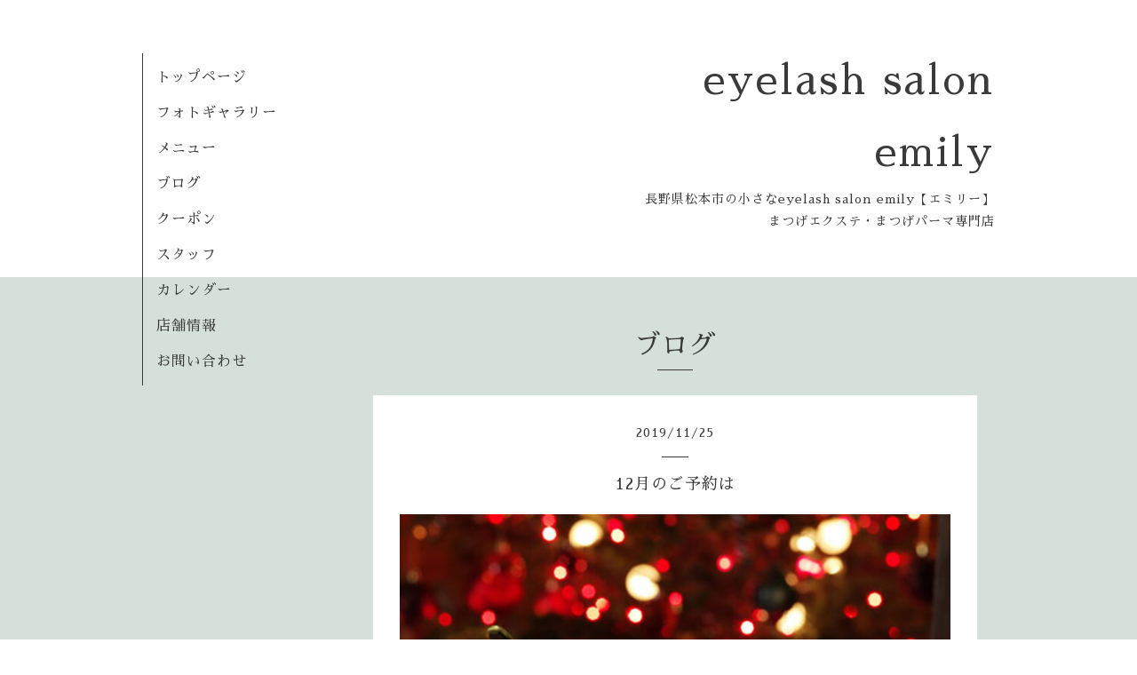

--- FILE ---
content_type: text/html; charset=utf-8
request_url: https://emily01eyelash.com/info/2019-11
body_size: 4130
content:
<!DOCTYPE html>
<html lang="ja">
<head>
  <!-- Organic: ver.202303270000 -->
  <meta charset="utf-8">
  <title>ブログ &gt; 2019-11 - eyelash salon
 emily</title>
  <meta name="viewport" content="width=device-width,initial-scale=1.0,minimum-scale=1.0">
  <meta name="description" content="ブログ &gt; 2019-11 | 長野県松本市の小さなeyelash salon emily【エミリー】
まつげエクステ・まつげパーマ専門店">
  <meta name="keywords" content="eyelash salon emily">
  <meta property="og:title" content="eyelash salon
 emily">
  <meta property="og:image" content="">
  <meta property="og:site_name" content="eyelash salon
 emily">
  
  <link rel="alternate" type="application/rss+xml" title="eyelash salon
 emily / RSS" href="/feed.rss">
  <link rel="stylesheet" href="https://fonts.googleapis.com/css?family=Lora">
  <link rel="stylesheet" href="/style.css?902405-1730354069">
  <link rel="stylesheet" href="/css/font-awesome/css/font-awesome.min.css">
  <link rel="stylesheet" href="/assets/slick/slick.css">
  <script src="/assets/jquery/jquery-3.5.1.min.js"></script>
  <script src="/assets/clipsquareimage/jquery.clipsquareimage.js"></script>
</head>

<body id="info">

  <div id="container">

    <!-- #header_area -->
    <div id="header_area">
      <!-- #header -->
      <div id="header">
        <h1>
          <a class="shop_sitename" href="https://emily01eyelash.com">eyelash salon<br />
 emily</a>
        </h1>
        <p>
          長野県松本市の小さなeyelash salon emily【エミリー】<br />
まつげエクステ・まつげパーマ専門店
        </p>
      </div>
      <!-- /#header -->

      <div id="navi_area">
        <div class="navi_wrap_pc">
          <ul class="navi_list">
            
            <li class="navi_top">
              <a href="/" >トップページ</a>
            </li>
            
            <li class="navi_photo">
              <a href="/photo" >フォトギャラリー</a>
            </li>
            
            <li class="navi_menu">
              <a href="/menu" >メニュー</a>
            </li>
            
            <li class="navi_info active">
              <a href="/info" >ブログ</a>
            </li>
            
            <li class="navi_coupon">
              <a href="/coupon" >クーポン</a>
            </li>
            
            <li class="navi_staff">
              <a href="/staff" >スタッフ</a>
            </li>
            
            <li class="navi_calendar">
              <a href="/calendar" >カレンダー</a>
            </li>
            
            <li class="navi_about">
              <a href="/about" >店舗情報</a>
            </li>
            
            <li class="navi_contact">
              <a href="/contact" >お問い合わせ</a>
            </li>
            
          </ul>
          <ul class="social_list">
              <li>
                
              </li>
              <li>
                
              </li>
              <li>
                
              </li>
          </ul>
        </div>
      </div>
      <!-- /#header_area -->

      <div id="button_navi">
        <div class="navi_trigger cd-primary-nav-trigger">
          <img class="menu_btn" src="/img/theme_organic/menu_btn.png">
          <img class="menu_close_btn" src="/img/theme_organic/menu_close_btn.png">
        </div>
      </div>
      <div class="navi mobile"></div>

    </div>

    <!-- #content_area -->
    <div id="content_area">

      <!-- #content-->
      <div id="content">

        <!-- #main -->
        <div id="main">

        

        <!-- .contents_box -->
        <div class="contents_box">

          
          <h2>
            ブログ
          </h2>
          <div class="title_underline"></div>
          

          
            
          
            
          
            
          
            <ul class="sub_navi">
<li><a href='/info/2024-10'>2024-10（1）</a></li>
<li><a href='/info/2023-07'>2023-07（1）</a></li>
<li><a href='/info/2023-02'>2023-02（1）</a></li>
<li><a href='/info/2022-11'>2022-11（1）</a></li>
<li><a href='/info/2022-07'>2022-07（1）</a></li>
<li><a href='/info/2022-06'>2022-06（1）</a></li>
<li><a href='/info/2022-05'>2022-05（1）</a></li>
<li><a href='/info/2022-02'>2022-02（1）</a></li>
<li><a href='/info/2021-12'>2021-12（1）</a></li>
<li><a href='/info/2021-11'>2021-11（1）</a></li>
<li><a href='/info/2021-10'>2021-10（2）</a></li>
<li><a href='/info/2021-09'>2021-09（1）</a></li>
<li><a href='/info/2021-08'>2021-08（2）</a></li>
<li><a href='/info/2021-07'>2021-07（4）</a></li>
<li><a href='/info/2021-06'>2021-06（4）</a></li>
<li><a href='/info/2021-05'>2021-05（1）</a></li>
<li><a href='/info/2021-04'>2021-04（3）</a></li>
<li><a href='/info/2021-03'>2021-03（1）</a></li>
<li><a href='/info/2021-02'>2021-02（3）</a></li>
<li><a href='/info/2021-01'>2021-01（4）</a></li>
<li><a href='/info/2020-12'>2020-12（3）</a></li>
<li><a href='/info/2020-11'>2020-11（2）</a></li>
<li><a href='/info/2020-10'>2020-10（1）</a></li>
<li><a href='/info/2020-09'>2020-09（3）</a></li>
<li><a href='/info/2020-08'>2020-08（4）</a></li>
<li><a href='/info/2020-07'>2020-07（6）</a></li>
<li><a href='/info/2020-06'>2020-06（5）</a></li>
<li><a href='/info/2020-05'>2020-05（2）</a></li>
<li><a href='/info/2020-04'>2020-04（3）</a></li>
<li><a href='/info/2020-03'>2020-03（1）</a></li>
<li><a href='/info/2020-02'>2020-02（2）</a></li>
<li><a href='/info/2020-01'>2020-01（1）</a></li>
<li><a href='/info/2019-12'>2019-12（1）</a></li>
<li><a href='/info/2019-11' class='active'>2019-11（4）</a></li>
<li><a href='/info/2019-10'>2019-10（4）</a></li>
<li><a href='/info/2019-09'>2019-09（7）</a></li>
<li><a href='/info/2019-08'>2019-08（10）</a></li>
<li><a href='/info/2019-07'>2019-07（2）</a></li>
</ul>

          
            
          
            
          
            
          
            
          
            
          

          
          
          <div class="contents_box_inner">
            <p class="date">
              2019<span>/</span>11<span>/</span>25
            </p>
            <div class="date_underline"></div>
            <a href="/info/2909125">
              <h4>12月のご予約は</h4>
            </a>
            <div class="photo">
              <img src='//cdn.goope.jp/85412/191125094235-5ddb237bdfe49.jpg' alt='12月のご予約は'/>
            </div>
            <div class="textfield">
              <p><br />今年も残すところあと1カ月程！<br style="caret-color: #4d4d4d; color: #4d4d4d; font-family: 'ヒラギノ角ゴ Pro W3', 'ＭＳ Ｐゴシック', 'Hiragino Kaku Gothic Pro', 'MS PGothic', sans-serif; font-size: 12px;" /><br style="caret-color: #4d4d4d; color: #4d4d4d; font-family: 'ヒラギノ角ゴ Pro W3', 'ＭＳ Ｐゴシック', 'Hiragino Kaku Gothic Pro', 'MS PGothic', sans-serif; font-size: 12px;" /><span style="caret-color: #4d4d4d; color: #4d4d4d; font-family: 'ヒラギノ角ゴ Pro W3', 'ＭＳ Ｐゴシック', 'Hiragino Kaku Gothic Pro', 'MS PGothic', sans-serif; font-size: 12px;">年末はお正月前にお目元のお手入れされたい方が多くご予約が混み合う可能性があります</span><br style="caret-color: #4d4d4d; color: #4d4d4d; font-family: 'ヒラギノ角ゴ Pro W3', 'ＭＳ Ｐゴシック', 'Hiragino Kaku Gothic Pro', 'MS PGothic', sans-serif; font-size: 12px;" /><br style="caret-color: #4d4d4d; color: #4d4d4d; font-family: 'ヒラギノ角ゴ Pro W3', 'ＭＳ Ｐゴシック', 'Hiragino Kaku Gothic Pro', 'MS PGothic', sans-serif; font-size: 12px;" /><span style="caret-color: #4d4d4d; color: #4d4d4d; font-family: 'ヒラギノ角ゴ Pro W3', 'ＭＳ Ｐゴシック', 'Hiragino Kaku Gothic Pro', 'MS PGothic', sans-serif; font-size: 12px;">お早めにご予約頂きますとご希望のお時間でとりやすいかと思います♪</span><br style="caret-color: #4d4d4d; color: #4d4d4d; font-family: 'ヒラギノ角ゴ Pro W3', 'ＭＳ Ｐゴシック', 'Hiragino Kaku Gothic Pro', 'MS PGothic', sans-serif; font-size: 12px;" /><br style="caret-color: #4d4d4d; color: #4d4d4d; font-family: 'ヒラギノ角ゴ Pro W3', 'ＭＳ Ｐゴシック', 'Hiragino Kaku Gothic Pro', 'MS PGothic', sans-serif; font-size: 12px;" /><br style="caret-color: #4d4d4d; color: #4d4d4d; font-family: 'ヒラギノ角ゴ Pro W3', 'ＭＳ Ｐゴシック', 'Hiragino Kaku Gothic Pro', 'MS PGothic', sans-serif; font-size: 12px;" /><span style="caret-color: #4d4d4d; color: #4d4d4d; font-family: 'ヒラギノ角ゴ Pro W3', 'ＭＳ Ｐゴシック', 'Hiragino Kaku Gothic Pro', 'MS PGothic', sans-serif; font-size: 12px;">当店の営業ですが年内は28日まで年始は6日から営業致します</span><br style="caret-color: #4d4d4d; color: #4d4d4d; font-family: 'ヒラギノ角ゴ Pro W3', 'ＭＳ Ｐゴシック', 'Hiragino Kaku Gothic Pro', 'MS PGothic', sans-serif; font-size: 12px;" /><br style="caret-color: #4d4d4d; color: #4d4d4d; font-family: 'ヒラギノ角ゴ Pro W3', 'ＭＳ Ｐゴシック', 'Hiragino Kaku Gothic Pro', 'MS PGothic', sans-serif; font-size: 12px;" /><span style="caret-color: #4d4d4d; color: #4d4d4d; font-family: 'ヒラギノ角ゴ Pro W3', 'ＭＳ Ｐゴシック', 'Hiragino Kaku Gothic Pro', 'MS PGothic', sans-serif; font-size: 12px;">通常土曜日は14時までの短縮営業ですが、年末の28日は17時まで延長して営業致します(^^)</span><br style="caret-color: #4d4d4d; color: #4d4d4d; font-family: 'ヒラギノ角ゴ Pro W3', 'ＭＳ Ｐゴシック', 'Hiragino Kaku Gothic Pro', 'MS PGothic', sans-serif; font-size: 12px;" /><br style="caret-color: #4d4d4d; color: #4d4d4d; font-family: 'ヒラギノ角ゴ Pro W3', 'ＭＳ Ｐゴシック', 'Hiragino Kaku Gothic Pro', 'MS PGothic', sans-serif; font-size: 12px;" /><br style="caret-color: #4d4d4d; color: #4d4d4d; font-family: 'ヒラギノ角ゴ Pro W3', 'ＭＳ Ｐゴシック', 'Hiragino Kaku Gothic Pro', 'MS PGothic', sans-serif; font-size: 12px;" /><span style="caret-color: #4d4d4d; color: #4d4d4d; font-family: 'ヒラギノ角ゴ Pro W3', 'ＭＳ Ｐゴシック', 'Hiragino Kaku Gothic Pro', 'MS PGothic', sans-serif; font-size: 12px;">すでに12月の最終週はご予約埋まってきておりますのでお早めのご予約お待ちしております</span><br style="caret-color: #4d4d4d; color: #4d4d4d; font-family: 'ヒラギノ角ゴ Pro W3', 'ＭＳ Ｐゴシック', 'Hiragino Kaku Gothic Pro', 'MS PGothic', sans-serif; font-size: 12px;" /><br style="caret-color: #4d4d4d; color: #4d4d4d; font-family: 'ヒラギノ角ゴ Pro W3', 'ＭＳ Ｐゴシック', 'Hiragino Kaku Gothic Pro', 'MS PGothic', sans-serif; font-size: 12px;" /><span style="caret-color: #4d4d4d; color: #4d4d4d; font-family: 'ヒラギノ角ゴ Pro W3', 'ＭＳ Ｐゴシック', 'Hiragino Kaku Gothic Pro', 'MS PGothic', sans-serif; font-size: 12px;">まつげエクステ・まつげパーマ専門店&nbsp;emily&nbsp;</span></p>
            </div>
          </div>
          
          <div class="contents_box_inner">
            <p class="date">
              2019<span>/</span>11<span>/</span>11
            </p>
            <div class="date_underline"></div>
            <a href="/info/2887630">
              <h4>キラキラ☆スクリューブラシ♪</h4>
            </a>
            <div class="photo">
              <img src='//cdn.goope.jp/85412/191111151326-5dc8fc06bee17.jpg' alt='キラキラ☆スクリューブラシ♪'/>
            </div>
            <div class="textfield">
              <p>可愛い過ぎるスクリューブラシ♪(&yen;1000＋税)</p>
<p>&nbsp;</p>
<p>エクステの向きを整えたり毛をセパレートさせたりするのに1本はポーチに入れて置いてもらいたいスクリューブラシ</p>
<p>キャップ付で衛生的なだけでなくキラキラが気分をあげてくれる可愛いアイテム</p>
<p>&nbsp;</p>
<p>やっぱり可愛いくなくちゃね♪(๑ᴖ◡ᴖ๑)♪</p>
<p>5色展開ですが好評なのでもう少し増やす予定です！</p>
<p>ご希望があればお取り置きいたしますのでお問い合わせくださいませ☆</p>
<p>&nbsp;</p>
            </div>
          </div>
          
          <div class="contents_box_inner">
            <p class="date">
              2019<span>/</span>11<span>/</span>08
            </p>
            <div class="date_underline"></div>
            <a href="/info/2883582">
              <h4>ラッシュアディクト入荷しました！</h4>
            </a>
            <div class="photo">
              <img src='//cdn.goope.jp/85412/191108162606-5dc5188e9ebb7.jpg' alt='ラッシュアディクト入荷しました！'/>
            </div>
            <div class="textfield">
              <p><img src="https://imgbp.salonboard.com/KLP/img/blog/05/70/I040770570/I040770570_219-164.jpg" id="blogImage01" alt="ブログ画像" style="margin: 1px auto; padding: 0px; border: 0px; vertical-align: middle; display: block; text-align: center; cursor: pointer; caret-color: #4d4d4d; color: #4d4d4d; font-family: 'ヒラギノ角ゴ Pro W3', 'ＭＳ Ｐゴシック', 'Hiragino Kaku Gothic Pro', 'MS PGothic', sans-serif; font-size: 12px;" />まつげ美容液界で抜群の知名度のラッシュアディクトついに入荷しました<br style="caret-color: #4d4d4d; color: #4d4d4d; font-family: 'ヒラギノ角ゴ Pro W3', 'ＭＳ Ｐゴシック', 'Hiragino Kaku Gothic Pro', 'MS PGothic', sans-serif; font-size: 12px;" /><br style="caret-color: #4d4d4d; color: #4d4d4d; font-family: 'ヒラギノ角ゴ Pro W3', 'ＭＳ Ｐゴシック', 'Hiragino Kaku Gothic Pro', 'MS PGothic', sans-serif; font-size: 12px;" /><span style="caret-color: #4d4d4d; color: #4d4d4d; font-family: 'ヒラギノ角ゴ Pro W3', 'ＭＳ Ｐゴシック', 'Hiragino Kaku Gothic Pro', 'MS PGothic', sans-serif; font-size: 12px;">知名度だけでなく効果が絶大！！</span><br style="caret-color: #4d4d4d; color: #4d4d4d; font-family: 'ヒラギノ角ゴ Pro W3', 'ＭＳ Ｐゴシック', 'Hiragino Kaku Gothic Pro', 'MS PGothic', sans-serif; font-size: 12px;" /><br style="caret-color: #4d4d4d; color: #4d4d4d; font-family: 'ヒラギノ角ゴ Pro W3', 'ＭＳ Ｐゴシック', 'Hiragino Kaku Gothic Pro', 'MS PGothic', sans-serif; font-size: 12px;" /><span style="caret-color: #4d4d4d; color: #4d4d4d; font-family: 'ヒラギノ角ゴ Pro W3', 'ＭＳ Ｐゴシック', 'Hiragino Kaku Gothic Pro', 'MS PGothic', sans-serif; font-size: 12px;">早い方で2週間程で毛の長さ、濃さの変化に驚きます</span><br style="caret-color: #4d4d4d; color: #4d4d4d; font-family: 'ヒラギノ角ゴ Pro W3', 'ＭＳ Ｐゴシック', 'Hiragino Kaku Gothic Pro', 'MS PGothic', sans-serif; font-size: 12px;" /><br style="caret-color: #4d4d4d; color: #4d4d4d; font-family: 'ヒラギノ角ゴ Pro W3', 'ＭＳ Ｐゴシック', 'Hiragino Kaku Gothic Pro', 'MS PGothic', sans-serif; font-size: 12px;" /><span style="caret-color: #4d4d4d; color: #4d4d4d; font-family: 'ヒラギノ角ゴ Pro W3', 'ＭＳ Ｐゴシック', 'Hiragino Kaku Gothic Pro', 'MS PGothic', sans-serif; font-size: 12px;">育毛効果の強いものは色素沈着するものが今までは多かったですがやはり抵抗がありますよね、</span><br style="caret-color: #4d4d4d; color: #4d4d4d; font-family: 'ヒラギノ角ゴ Pro W3', 'ＭＳ Ｐゴシック', 'Hiragino Kaku Gothic Pro', 'MS PGothic', sans-serif; font-size: 12px;" /><span style="caret-color: #4d4d4d; color: #4d4d4d; font-family: 'ヒラギノ角ゴ Pro W3', 'ＭＳ Ｐゴシック', 'Hiragino Kaku Gothic Pro', 'MS PGothic', sans-serif; font-size: 12px;">ラッシュアディクトは副作用系の育毛剤ではないので色素沈着の心配もありません</span><br style="caret-color: #4d4d4d; color: #4d4d4d; font-family: 'ヒラギノ角ゴ Pro W3', 'ＭＳ Ｐゴシック', 'Hiragino Kaku Gothic Pro', 'MS PGothic', sans-serif; font-size: 12px;" /><br style="caret-color: #4d4d4d; color: #4d4d4d; font-family: 'ヒラギノ角ゴ Pro W3', 'ＭＳ Ｐゴシック', 'Hiragino Kaku Gothic Pro', 'MS PGothic', sans-serif; font-size: 12px;" /><span style="caret-color: #4d4d4d; color: #4d4d4d; font-family: 'ヒラギノ角ゴ Pro W3', 'ＭＳ Ｐゴシック', 'Hiragino Kaku Gothic Pro', 'MS PGothic', sans-serif; font-size: 12px;">早く結果を出したい方、とにかく濃く長く育てたい方、エクステをやめてまつげパーマに転向したい方、以前より自まつげ減ったなと感じる方にオススメです</span><br style="caret-color: #4d4d4d; color: #4d4d4d; font-family: 'ヒラギノ角ゴ Pro W3', 'ＭＳ Ｐゴシック', 'Hiragino Kaku Gothic Pro', 'MS PGothic', sans-serif; font-size: 12px;" /><br style="caret-color: #4d4d4d; color: #4d4d4d; font-family: 'ヒラギノ角ゴ Pro W3', 'ＭＳ Ｐゴシック', 'Hiragino Kaku Gothic Pro', 'MS PGothic', sans-serif; font-size: 12px;" /><span style="caret-color: #4d4d4d; color: #4d4d4d; font-family: 'ヒラギノ角ゴ Pro W3', 'ＭＳ Ｐゴシック', 'Hiragino Kaku Gothic Pro', 'MS PGothic', sans-serif; font-size: 12px;">購入のみのご来店も可能です^&nbsp;^</span><br style="caret-color: #4d4d4d; color: #4d4d4d; font-family: 'ヒラギノ角ゴ Pro W3', 'ＭＳ Ｐゴシック', 'Hiragino Kaku Gothic Pro', 'MS PGothic', sans-serif; font-size: 12px;" /><span style="caret-color: #4d4d4d; color: #4d4d4d; font-family: 'ヒラギノ角ゴ Pro W3', 'ＭＳ Ｐゴシック', 'Hiragino Kaku Gothic Pro', 'MS PGothic', sans-serif; font-size: 12px;">数量限定ですので詳しくはお問い合わせください♪</span><br style="caret-color: #4d4d4d; color: #4d4d4d; font-family: 'ヒラギノ角ゴ Pro W3', 'ＭＳ Ｐゴシック', 'Hiragino Kaku Gothic Pro', 'MS PGothic', sans-serif; font-size: 12px;" /><br style="caret-color: #4d4d4d; color: #4d4d4d; font-family: 'ヒラギノ角ゴ Pro W3', 'ＭＳ Ｐゴシック', 'Hiragino Kaku Gothic Pro', 'MS PGothic', sans-serif; font-size: 12px;" /><br style="caret-color: #4d4d4d; color: #4d4d4d; font-family: 'ヒラギノ角ゴ Pro W3', 'ＭＳ Ｐゴシック', 'Hiragino Kaku Gothic Pro', 'MS PGothic', sans-serif; font-size: 12px;" /><br style="caret-color: #4d4d4d; color: #4d4d4d; font-family: 'ヒラギノ角ゴ Pro W3', 'ＭＳ Ｐゴシック', 'Hiragino Kaku Gothic Pro', 'MS PGothic', sans-serif; font-size: 12px;" /><span style="caret-color: #4d4d4d; color: #4d4d4d; font-family: 'ヒラギノ角ゴ Pro W3', 'ＭＳ Ｐゴシック', 'Hiragino Kaku Gothic Pro', 'MS PGothic', sans-serif; font-size: 12px;">まつげエクステ・まつげエクステ専門店&nbsp;emily&nbsp;</span></p>
            </div>
          </div>
          
          <div class="contents_box_inner">
            <p class="date">
              2019<span>/</span>11<span>/</span>05
            </p>
            <div class="date_underline"></div>
            <a href="/info/2877839">
              <h4>上高地へ</h4>
            </a>
            <div class="photo">
              <img src='//cdn.goope.jp/85412/191105113534-5dc0dff6a96ac.jpg' alt='上高地へ'/>
            </div>
            <div class="textfield">
              <p>松本探検♪</p>
<p>初めて上高地に行ってきました</p>
<p>上高地を見ずして日本の風景は語れないよ！</p>
<p>と行きのタクシーの運転手さんの言葉通り紅葉と冠雪した山と、青空とそしてエメラルドグリーンの透明すぎる川</p>
<p>╰(*&acute;︶`*)╯大自然〜‼︎</p>
<p>&nbsp;</p>
<p>まさに秘境</p>
<p>&nbsp;</p>
<p>贅沢なお散歩を楽しみました(*&acute;꒳`*)</p>
<p>&nbsp;</p>
<p>&nbsp;</p>
<p>&nbsp;</p>
            </div>
          </div>
          
          

          


          


          


          


          


          


          

          

          

            
            <div class="autopagerize_insert_before">
            </div>

            <div class="pager">
              <div class="inner">
                <div>
                   <a href="/info/2019-11" class='chk'>1</a>
                </div>
              </div>
            </div>
            

            <ul class="info_footer_sub_navi">
              
              <li>
                
              </li>
              
              <li>
                
              </li>
              
              <li>
                
              </li>
              
              <li>
                <ul class="sub_navi">
<li><a href='/info/2024-10'>2024-10（1）</a></li>
<li><a href='/info/2023-07'>2023-07（1）</a></li>
<li><a href='/info/2023-02'>2023-02（1）</a></li>
<li><a href='/info/2022-11'>2022-11（1）</a></li>
<li><a href='/info/2022-07'>2022-07（1）</a></li>
<li><a href='/info/2022-06'>2022-06（1）</a></li>
<li><a href='/info/2022-05'>2022-05（1）</a></li>
<li><a href='/info/2022-02'>2022-02（1）</a></li>
<li><a href='/info/2021-12'>2021-12（1）</a></li>
<li><a href='/info/2021-11'>2021-11（1）</a></li>
<li><a href='/info/2021-10'>2021-10（2）</a></li>
<li><a href='/info/2021-09'>2021-09（1）</a></li>
<li><a href='/info/2021-08'>2021-08（2）</a></li>
<li><a href='/info/2021-07'>2021-07（4）</a></li>
<li><a href='/info/2021-06'>2021-06（4）</a></li>
<li><a href='/info/2021-05'>2021-05（1）</a></li>
<li><a href='/info/2021-04'>2021-04（3）</a></li>
<li><a href='/info/2021-03'>2021-03（1）</a></li>
<li><a href='/info/2021-02'>2021-02（3）</a></li>
<li><a href='/info/2021-01'>2021-01（4）</a></li>
<li><a href='/info/2020-12'>2020-12（3）</a></li>
<li><a href='/info/2020-11'>2020-11（2）</a></li>
<li><a href='/info/2020-10'>2020-10（1）</a></li>
<li><a href='/info/2020-09'>2020-09（3）</a></li>
<li><a href='/info/2020-08'>2020-08（4）</a></li>
<li><a href='/info/2020-07'>2020-07（6）</a></li>
<li><a href='/info/2020-06'>2020-06（5）</a></li>
<li><a href='/info/2020-05'>2020-05（2）</a></li>
<li><a href='/info/2020-04'>2020-04（3）</a></li>
<li><a href='/info/2020-03'>2020-03（1）</a></li>
<li><a href='/info/2020-02'>2020-02（2）</a></li>
<li><a href='/info/2020-01'>2020-01（1）</a></li>
<li><a href='/info/2019-12'>2019-12（1）</a></li>
<li><a href='/info/2019-11' class='active'>2019-11（4）</a></li>
<li><a href='/info/2019-10'>2019-10（4）</a></li>
<li><a href='/info/2019-09'>2019-09（7）</a></li>
<li><a href='/info/2019-08'>2019-08（10）</a></li>
<li><a href='/info/2019-07'>2019-07（2）</a></li>
</ul>

              </li>
              
              <li>
                
              </li>
              
              <li>
                
              </li>
              
              <li>
                
              </li>
              
              <li>
                
              </li>
              
              <li>
                
              </li>
              
            </ul>

          <div class="gadgets">
            <div class="inner">
            </div>
          </div>



          <div class="social">
            <div class="inner"><div id="navi_parts">
<div class="navi_parts_detail">
<a href="https://instagram.com/emily_eyelash?r=nametag"><img src="//cdn.goope.jp/85412/210616121518-60c96cc64b70b.jpg" alt="インスタ" /></a>
</div>
<div class="navi_parts_detail">
<a href="https://lin.ee/eEEuwFS"><img src="//cdn.goope.jp/85412/211001121846-61567e161a502.jpg" alt="" /></a>
</div>
</div>
</div>
          </div>

        </div>
        <!-- /.contents_box -->

        </div>
        <!-- /#main -->


      </div>
      <!-- /#content -->

    </div>
    <!-- #content_area -->


    <div id="footer">
      <div class="inner">
        <div class="social_icon_mobile"></div>
        
        <div>
          &copy;2026 <a href="https://emily01eyelash.com">eyelash salon emily</a>. All Rights Reserved.
        </div>
      </div>
    </div>

  </div>
  <!-- /#container -->

  <script src="/assets/colorbox/jquery.colorbox-1.6.4.min.js"></script>
  <script src="/js/tooltip.js"></script>
  <script src="/assets/slick/slick.js"></script>
  <script src="/assets/lineup/jquery-lineup.min.js"></script>
  <script src="/assets/tile/tile.js"></script>
  <script src="/js/theme_organic/init.js?20170511"></script>
  <script src="/assets/mobilemenu/mobilemenu.js"></script>
</body>
</html>
